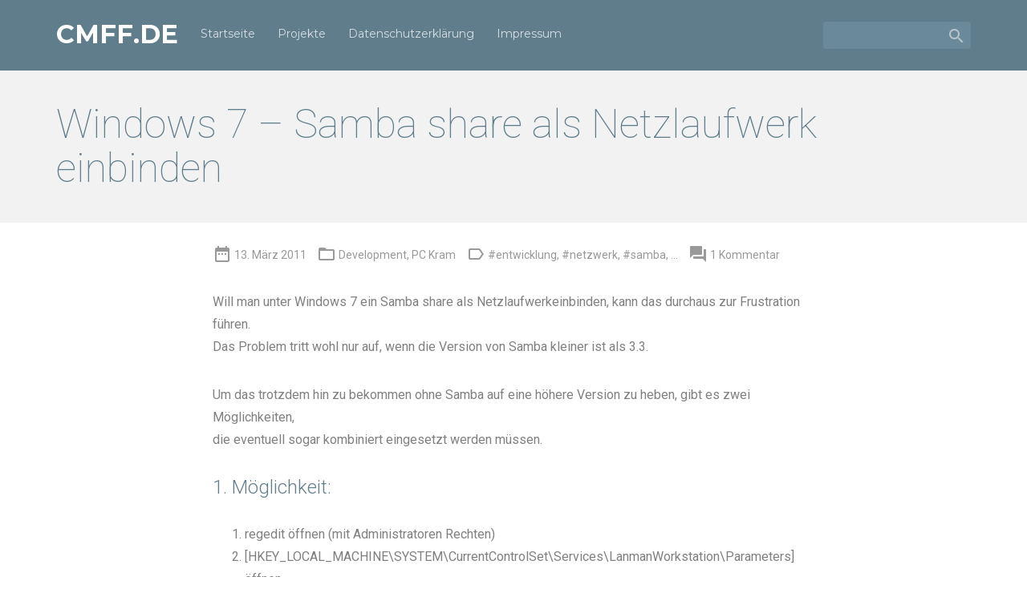

--- FILE ---
content_type: text/html; charset=UTF-8
request_url: https://blog.cmff.de/windows-7-samba-share-als-netzlaufwerk-einbinden/
body_size: 10775
content:
<!DOCTYPE html>
<html dir="ltr" lang="de" prefix="og: https://ogp.me/ns#">
<head>
    <!--
    Material for Coders is a free Wordpress Theme developed by Josep Viciana (@emmgfx).
    The theme was designed by me, doing my own adaptation of the material design
    principles.

    All the code is open source and you can improve it in his repository, and I
    hope you make it, but anyway, you should respect the license terms indicated
    on the LICENSE file, placed in the root and available in the repository.

    The MIT License (MIT)

    Copyright (c) 2015 Josep Viciana

    Permission is hereby granted, free of charge, to any person obtaining a copy
    of this software and associated documentation files (the "Software"), to deal
    in the Software without restriction, including without limitation the rights
    to use, copy, modify, merge, publish, distribute, sublicense, and/or sell
    copies of the Software, and to permit persons to whom the Software is
    furnished to do so, subject to the following conditions:

    The above copyright notice and this permission notice shall be included in all
    copies or substantial portions of the Software.

    THE SOFTWARE IS PROVIDED "AS IS", WITHOUT WARRANTY OF ANY KIND, EXPRESS OR
    IMPLIED, INCLUDING BUT NOT LIMITED TO THE WARRANTIES OF MERCHANTABILITY,
    FITNESS FOR A PARTICULAR PURPOSE AND NONINFRINGEMENT. IN NO EVENT SHALL THE
    AUTHORS OR COPYRIGHT HOLDERS BE LIABLE FOR ANY CLAIM, DAMAGES OR OTHER
    LIABILITY, WHETHER IN AN ACTION OF CONTRACT, TORT OR OTHERWISE, ARISING FROM,
    OUT OF OR IN CONNECTION WITH THE SOFTWARE OR THE USE OR OTHER DEALINGS IN THE
    SOFTWARE.
    -->

    <title>Windows 7 – Samba share als Netzlaufwerk einbinden | cmff.de</title>
    <meta charset="UTF-8">
	<link href="https://blog.cmff.de/wp-content/themes/material_cmff/assets/img/icons/favicon.ico" rel="shortcut icon">
	<link href="https://blog.cmff.de/wp-content/themes/material-for-coders/assets/img/icons/touch.png" rel="apple-touch-icon-precomposed">
    <meta http-equiv="X-UA-Compatible" content="IE=edge,chrome=1">
	<meta name="viewport" content="width=device-width, initial-scale=1.0">
	<meta name="description" content="Nerdiges vom Rhein">
    <meta name="expires" content="Mon, 26 Jan 2026 23:43:13">
    <meta http-equiv="Cache-control" content="public">

    <link rel="stylesheet" href="https://blog.cmff.de/wp-content/themes/material-for-coders/style-bluegrey.css" /><meta name="theme-color" content="#607d8b">
	<title>Windows 7 – Samba share als Netzlaufwerk einbinden | cmff.de</title>

		<!-- All in One SEO 4.9.3 - aioseo.com -->
	<meta name="description" content="Will man unter Windows 7 ein Samba share als Netzlaufwerkeinbinden, kann das durchaus zur Frustration führen. Das Problem tritt wohl nur auf, wenn die Version von Samba kleiner ist als 3.3. Um das trotzdem hin zu bekommen ohne Samba auf eine höhere Version zu heben, gibt es zwei Möglichkeiten, die eventuell sogar kombiniert eingesetzt werden" />
	<meta name="robots" content="max-image-preview:large" />
	<meta name="author" content="Funkmaster Flow"/>
	<meta name="keywords" content="entwicklung,netzwerk,samba,windows 7" />
	<link rel="canonical" href="https://blog.cmff.de/windows-7-samba-share-als-netzlaufwerk-einbinden/" />
	<meta name="generator" content="All in One SEO (AIOSEO) 4.9.3" />
		<meta property="og:locale" content="de_DE" />
		<meta property="og:site_name" content="cmff.de | Nerdiges vom Rhein" />
		<meta property="og:type" content="article" />
		<meta property="og:title" content="Windows 7 – Samba share als Netzlaufwerk einbinden | cmff.de" />
		<meta property="og:description" content="Will man unter Windows 7 ein Samba share als Netzlaufwerkeinbinden, kann das durchaus zur Frustration führen. Das Problem tritt wohl nur auf, wenn die Version von Samba kleiner ist als 3.3. Um das trotzdem hin zu bekommen ohne Samba auf eine höhere Version zu heben, gibt es zwei Möglichkeiten, die eventuell sogar kombiniert eingesetzt werden" />
		<meta property="og:url" content="https://blog.cmff.de/windows-7-samba-share-als-netzlaufwerk-einbinden/" />
		<meta property="article:published_time" content="2011-03-12T23:30:13+00:00" />
		<meta property="article:modified_time" content="2011-03-12T23:30:13+00:00" />
		<meta name="twitter:card" content="summary" />
		<meta name="twitter:title" content="Windows 7 – Samba share als Netzlaufwerk einbinden | cmff.de" />
		<meta name="twitter:description" content="Will man unter Windows 7 ein Samba share als Netzlaufwerkeinbinden, kann das durchaus zur Frustration führen. Das Problem tritt wohl nur auf, wenn die Version von Samba kleiner ist als 3.3. Um das trotzdem hin zu bekommen ohne Samba auf eine höhere Version zu heben, gibt es zwei Möglichkeiten, die eventuell sogar kombiniert eingesetzt werden" />
		<script type="application/ld+json" class="aioseo-schema">
			{"@context":"https:\/\/schema.org","@graph":[{"@type":"Article","@id":"https:\/\/blog.cmff.de\/windows-7-samba-share-als-netzlaufwerk-einbinden\/#article","name":"Windows 7 \u2013 Samba share als Netzlaufwerk einbinden | cmff.de","headline":"Windows 7 &#8211; Samba share als Netzlaufwerk einbinden","author":{"@id":"https:\/\/blog.cmff.de\/author\/funkmaster-flow\/#author"},"publisher":{"@id":"https:\/\/blog.cmff.de\/#organization"},"datePublished":"2011-03-13T00:30:13+01:00","dateModified":"2011-03-13T00:30:13+01:00","inLanguage":"de-DE","commentCount":1,"mainEntityOfPage":{"@id":"https:\/\/blog.cmff.de\/windows-7-samba-share-als-netzlaufwerk-einbinden\/#webpage"},"isPartOf":{"@id":"https:\/\/blog.cmff.de\/windows-7-samba-share-als-netzlaufwerk-einbinden\/#webpage"},"articleSection":"Development, PC Kram, entwicklung, netzwerk, samba, windows 7"},{"@type":"BreadcrumbList","@id":"https:\/\/blog.cmff.de\/windows-7-samba-share-als-netzlaufwerk-einbinden\/#breadcrumblist","itemListElement":[{"@type":"ListItem","@id":"https:\/\/blog.cmff.de#listItem","position":1,"name":"Home","item":"https:\/\/blog.cmff.de","nextItem":{"@type":"ListItem","@id":"https:\/\/blog.cmff.de\/category\/8-pc-kram\/#listItem","name":"PC Kram"}},{"@type":"ListItem","@id":"https:\/\/blog.cmff.de\/category\/8-pc-kram\/#listItem","position":2,"name":"PC Kram","item":"https:\/\/blog.cmff.de\/category\/8-pc-kram\/","nextItem":{"@type":"ListItem","@id":"https:\/\/blog.cmff.de\/windows-7-samba-share-als-netzlaufwerk-einbinden\/#listItem","name":"Windows 7 &#8211; Samba share als Netzlaufwerk einbinden"},"previousItem":{"@type":"ListItem","@id":"https:\/\/blog.cmff.de#listItem","name":"Home"}},{"@type":"ListItem","@id":"https:\/\/blog.cmff.de\/windows-7-samba-share-als-netzlaufwerk-einbinden\/#listItem","position":3,"name":"Windows 7 &#8211; Samba share als Netzlaufwerk einbinden","previousItem":{"@type":"ListItem","@id":"https:\/\/blog.cmff.de\/category\/8-pc-kram\/#listItem","name":"PC Kram"}}]},{"@type":"Organization","@id":"https:\/\/blog.cmff.de\/#organization","name":"cmff.de","description":"Nerdiges vom Rhein","url":"https:\/\/blog.cmff.de\/"},{"@type":"Person","@id":"https:\/\/blog.cmff.de\/author\/funkmaster-flow\/#author","url":"https:\/\/blog.cmff.de\/author\/funkmaster-flow\/","name":"Funkmaster Flow","image":{"@type":"ImageObject","@id":"https:\/\/blog.cmff.de\/windows-7-samba-share-als-netzlaufwerk-einbinden\/#authorImage","url":"https:\/\/secure.gravatar.com\/avatar\/ffe023467c9806fe229dcff27f3b4599060380ef4bed25db2da2f001fe42122d?s=96&r=r","width":96,"height":96,"caption":"Funkmaster Flow"}},{"@type":"WebPage","@id":"https:\/\/blog.cmff.de\/windows-7-samba-share-als-netzlaufwerk-einbinden\/#webpage","url":"https:\/\/blog.cmff.de\/windows-7-samba-share-als-netzlaufwerk-einbinden\/","name":"Windows 7 \u2013 Samba share als Netzlaufwerk einbinden | cmff.de","description":"Will man unter Windows 7 ein Samba share als Netzlaufwerkeinbinden, kann das durchaus zur Frustration f\u00fchren. Das Problem tritt wohl nur auf, wenn die Version von Samba kleiner ist als 3.3. Um das trotzdem hin zu bekommen ohne Samba auf eine h\u00f6here Version zu heben, gibt es zwei M\u00f6glichkeiten, die eventuell sogar kombiniert eingesetzt werden","inLanguage":"de-DE","isPartOf":{"@id":"https:\/\/blog.cmff.de\/#website"},"breadcrumb":{"@id":"https:\/\/blog.cmff.de\/windows-7-samba-share-als-netzlaufwerk-einbinden\/#breadcrumblist"},"author":{"@id":"https:\/\/blog.cmff.de\/author\/funkmaster-flow\/#author"},"creator":{"@id":"https:\/\/blog.cmff.de\/author\/funkmaster-flow\/#author"},"datePublished":"2011-03-13T00:30:13+01:00","dateModified":"2011-03-13T00:30:13+01:00"},{"@type":"WebSite","@id":"https:\/\/blog.cmff.de\/#website","url":"https:\/\/blog.cmff.de\/","name":"cmff.de","description":"Nerdiges vom Rhein","inLanguage":"de-DE","publisher":{"@id":"https:\/\/blog.cmff.de\/#organization"}}]}
		</script>
		<!-- All in One SEO -->

<link rel='dns-prefetch' href='//cdnjs.cloudflare.com' />
<link rel="alternate" type="application/rss+xml" title="cmff.de &raquo; Feed" href="https://blog.cmff.de/feed/" />
<link rel="alternate" type="application/rss+xml" title="cmff.de &raquo; Kommentar-Feed" href="https://blog.cmff.de/comments/feed/" />
<link rel="alternate" type="application/rss+xml" title="cmff.de &raquo; Windows 7 &#8211; Samba share als Netzlaufwerk einbinden-Kommentar-Feed" href="https://blog.cmff.de/windows-7-samba-share-als-netzlaufwerk-einbinden/feed/" />
<link rel="alternate" title="oEmbed (JSON)" type="application/json+oembed" href="https://blog.cmff.de/wp-json/oembed/1.0/embed?url=https%3A%2F%2Fblog.cmff.de%2Fwindows-7-samba-share-als-netzlaufwerk-einbinden%2F" />
<link rel="alternate" title="oEmbed (XML)" type="text/xml+oembed" href="https://blog.cmff.de/wp-json/oembed/1.0/embed?url=https%3A%2F%2Fblog.cmff.de%2Fwindows-7-samba-share-als-netzlaufwerk-einbinden%2F&#038;format=xml" />
<style id='wp-img-auto-sizes-contain-inline-css' type='text/css'>
img:is([sizes=auto i],[sizes^="auto," i]){contain-intrinsic-size:3000px 1500px}
/*# sourceURL=wp-img-auto-sizes-contain-inline-css */
</style>
<style id='wp-emoji-styles-inline-css' type='text/css'>

	img.wp-smiley, img.emoji {
		display: inline !important;
		border: none !important;
		box-shadow: none !important;
		height: 1em !important;
		width: 1em !important;
		margin: 0 0.07em !important;
		vertical-align: -0.1em !important;
		background: none !important;
		padding: 0 !important;
	}
/*# sourceURL=wp-emoji-styles-inline-css */
</style>
<link rel='stylesheet' id='wp-block-library-css' href='https://blog.cmff.de/wp-includes/css/dist/block-library/style.min.css?ver=6.9' type='text/css' media='all' />
<style id='global-styles-inline-css' type='text/css'>
:root{--wp--preset--aspect-ratio--square: 1;--wp--preset--aspect-ratio--4-3: 4/3;--wp--preset--aspect-ratio--3-4: 3/4;--wp--preset--aspect-ratio--3-2: 3/2;--wp--preset--aspect-ratio--2-3: 2/3;--wp--preset--aspect-ratio--16-9: 16/9;--wp--preset--aspect-ratio--9-16: 9/16;--wp--preset--color--black: #000000;--wp--preset--color--cyan-bluish-gray: #abb8c3;--wp--preset--color--white: #ffffff;--wp--preset--color--pale-pink: #f78da7;--wp--preset--color--vivid-red: #cf2e2e;--wp--preset--color--luminous-vivid-orange: #ff6900;--wp--preset--color--luminous-vivid-amber: #fcb900;--wp--preset--color--light-green-cyan: #7bdcb5;--wp--preset--color--vivid-green-cyan: #00d084;--wp--preset--color--pale-cyan-blue: #8ed1fc;--wp--preset--color--vivid-cyan-blue: #0693e3;--wp--preset--color--vivid-purple: #9b51e0;--wp--preset--gradient--vivid-cyan-blue-to-vivid-purple: linear-gradient(135deg,rgb(6,147,227) 0%,rgb(155,81,224) 100%);--wp--preset--gradient--light-green-cyan-to-vivid-green-cyan: linear-gradient(135deg,rgb(122,220,180) 0%,rgb(0,208,130) 100%);--wp--preset--gradient--luminous-vivid-amber-to-luminous-vivid-orange: linear-gradient(135deg,rgb(252,185,0) 0%,rgb(255,105,0) 100%);--wp--preset--gradient--luminous-vivid-orange-to-vivid-red: linear-gradient(135deg,rgb(255,105,0) 0%,rgb(207,46,46) 100%);--wp--preset--gradient--very-light-gray-to-cyan-bluish-gray: linear-gradient(135deg,rgb(238,238,238) 0%,rgb(169,184,195) 100%);--wp--preset--gradient--cool-to-warm-spectrum: linear-gradient(135deg,rgb(74,234,220) 0%,rgb(151,120,209) 20%,rgb(207,42,186) 40%,rgb(238,44,130) 60%,rgb(251,105,98) 80%,rgb(254,248,76) 100%);--wp--preset--gradient--blush-light-purple: linear-gradient(135deg,rgb(255,206,236) 0%,rgb(152,150,240) 100%);--wp--preset--gradient--blush-bordeaux: linear-gradient(135deg,rgb(254,205,165) 0%,rgb(254,45,45) 50%,rgb(107,0,62) 100%);--wp--preset--gradient--luminous-dusk: linear-gradient(135deg,rgb(255,203,112) 0%,rgb(199,81,192) 50%,rgb(65,88,208) 100%);--wp--preset--gradient--pale-ocean: linear-gradient(135deg,rgb(255,245,203) 0%,rgb(182,227,212) 50%,rgb(51,167,181) 100%);--wp--preset--gradient--electric-grass: linear-gradient(135deg,rgb(202,248,128) 0%,rgb(113,206,126) 100%);--wp--preset--gradient--midnight: linear-gradient(135deg,rgb(2,3,129) 0%,rgb(40,116,252) 100%);--wp--preset--font-size--small: 13px;--wp--preset--font-size--medium: 20px;--wp--preset--font-size--large: 36px;--wp--preset--font-size--x-large: 42px;--wp--preset--spacing--20: 0.44rem;--wp--preset--spacing--30: 0.67rem;--wp--preset--spacing--40: 1rem;--wp--preset--spacing--50: 1.5rem;--wp--preset--spacing--60: 2.25rem;--wp--preset--spacing--70: 3.38rem;--wp--preset--spacing--80: 5.06rem;--wp--preset--shadow--natural: 6px 6px 9px rgba(0, 0, 0, 0.2);--wp--preset--shadow--deep: 12px 12px 50px rgba(0, 0, 0, 0.4);--wp--preset--shadow--sharp: 6px 6px 0px rgba(0, 0, 0, 0.2);--wp--preset--shadow--outlined: 6px 6px 0px -3px rgb(255, 255, 255), 6px 6px rgb(0, 0, 0);--wp--preset--shadow--crisp: 6px 6px 0px rgb(0, 0, 0);}:where(.is-layout-flex){gap: 0.5em;}:where(.is-layout-grid){gap: 0.5em;}body .is-layout-flex{display: flex;}.is-layout-flex{flex-wrap: wrap;align-items: center;}.is-layout-flex > :is(*, div){margin: 0;}body .is-layout-grid{display: grid;}.is-layout-grid > :is(*, div){margin: 0;}:where(.wp-block-columns.is-layout-flex){gap: 2em;}:where(.wp-block-columns.is-layout-grid){gap: 2em;}:where(.wp-block-post-template.is-layout-flex){gap: 1.25em;}:where(.wp-block-post-template.is-layout-grid){gap: 1.25em;}.has-black-color{color: var(--wp--preset--color--black) !important;}.has-cyan-bluish-gray-color{color: var(--wp--preset--color--cyan-bluish-gray) !important;}.has-white-color{color: var(--wp--preset--color--white) !important;}.has-pale-pink-color{color: var(--wp--preset--color--pale-pink) !important;}.has-vivid-red-color{color: var(--wp--preset--color--vivid-red) !important;}.has-luminous-vivid-orange-color{color: var(--wp--preset--color--luminous-vivid-orange) !important;}.has-luminous-vivid-amber-color{color: var(--wp--preset--color--luminous-vivid-amber) !important;}.has-light-green-cyan-color{color: var(--wp--preset--color--light-green-cyan) !important;}.has-vivid-green-cyan-color{color: var(--wp--preset--color--vivid-green-cyan) !important;}.has-pale-cyan-blue-color{color: var(--wp--preset--color--pale-cyan-blue) !important;}.has-vivid-cyan-blue-color{color: var(--wp--preset--color--vivid-cyan-blue) !important;}.has-vivid-purple-color{color: var(--wp--preset--color--vivid-purple) !important;}.has-black-background-color{background-color: var(--wp--preset--color--black) !important;}.has-cyan-bluish-gray-background-color{background-color: var(--wp--preset--color--cyan-bluish-gray) !important;}.has-white-background-color{background-color: var(--wp--preset--color--white) !important;}.has-pale-pink-background-color{background-color: var(--wp--preset--color--pale-pink) !important;}.has-vivid-red-background-color{background-color: var(--wp--preset--color--vivid-red) !important;}.has-luminous-vivid-orange-background-color{background-color: var(--wp--preset--color--luminous-vivid-orange) !important;}.has-luminous-vivid-amber-background-color{background-color: var(--wp--preset--color--luminous-vivid-amber) !important;}.has-light-green-cyan-background-color{background-color: var(--wp--preset--color--light-green-cyan) !important;}.has-vivid-green-cyan-background-color{background-color: var(--wp--preset--color--vivid-green-cyan) !important;}.has-pale-cyan-blue-background-color{background-color: var(--wp--preset--color--pale-cyan-blue) !important;}.has-vivid-cyan-blue-background-color{background-color: var(--wp--preset--color--vivid-cyan-blue) !important;}.has-vivid-purple-background-color{background-color: var(--wp--preset--color--vivid-purple) !important;}.has-black-border-color{border-color: var(--wp--preset--color--black) !important;}.has-cyan-bluish-gray-border-color{border-color: var(--wp--preset--color--cyan-bluish-gray) !important;}.has-white-border-color{border-color: var(--wp--preset--color--white) !important;}.has-pale-pink-border-color{border-color: var(--wp--preset--color--pale-pink) !important;}.has-vivid-red-border-color{border-color: var(--wp--preset--color--vivid-red) !important;}.has-luminous-vivid-orange-border-color{border-color: var(--wp--preset--color--luminous-vivid-orange) !important;}.has-luminous-vivid-amber-border-color{border-color: var(--wp--preset--color--luminous-vivid-amber) !important;}.has-light-green-cyan-border-color{border-color: var(--wp--preset--color--light-green-cyan) !important;}.has-vivid-green-cyan-border-color{border-color: var(--wp--preset--color--vivid-green-cyan) !important;}.has-pale-cyan-blue-border-color{border-color: var(--wp--preset--color--pale-cyan-blue) !important;}.has-vivid-cyan-blue-border-color{border-color: var(--wp--preset--color--vivid-cyan-blue) !important;}.has-vivid-purple-border-color{border-color: var(--wp--preset--color--vivid-purple) !important;}.has-vivid-cyan-blue-to-vivid-purple-gradient-background{background: var(--wp--preset--gradient--vivid-cyan-blue-to-vivid-purple) !important;}.has-light-green-cyan-to-vivid-green-cyan-gradient-background{background: var(--wp--preset--gradient--light-green-cyan-to-vivid-green-cyan) !important;}.has-luminous-vivid-amber-to-luminous-vivid-orange-gradient-background{background: var(--wp--preset--gradient--luminous-vivid-amber-to-luminous-vivid-orange) !important;}.has-luminous-vivid-orange-to-vivid-red-gradient-background{background: var(--wp--preset--gradient--luminous-vivid-orange-to-vivid-red) !important;}.has-very-light-gray-to-cyan-bluish-gray-gradient-background{background: var(--wp--preset--gradient--very-light-gray-to-cyan-bluish-gray) !important;}.has-cool-to-warm-spectrum-gradient-background{background: var(--wp--preset--gradient--cool-to-warm-spectrum) !important;}.has-blush-light-purple-gradient-background{background: var(--wp--preset--gradient--blush-light-purple) !important;}.has-blush-bordeaux-gradient-background{background: var(--wp--preset--gradient--blush-bordeaux) !important;}.has-luminous-dusk-gradient-background{background: var(--wp--preset--gradient--luminous-dusk) !important;}.has-pale-ocean-gradient-background{background: var(--wp--preset--gradient--pale-ocean) !important;}.has-electric-grass-gradient-background{background: var(--wp--preset--gradient--electric-grass) !important;}.has-midnight-gradient-background{background: var(--wp--preset--gradient--midnight) !important;}.has-small-font-size{font-size: var(--wp--preset--font-size--small) !important;}.has-medium-font-size{font-size: var(--wp--preset--font-size--medium) !important;}.has-large-font-size{font-size: var(--wp--preset--font-size--large) !important;}.has-x-large-font-size{font-size: var(--wp--preset--font-size--x-large) !important;}
/*# sourceURL=global-styles-inline-css */
</style>

<style id='classic-theme-styles-inline-css' type='text/css'>
/*! This file is auto-generated */
.wp-block-button__link{color:#fff;background-color:#32373c;border-radius:9999px;box-shadow:none;text-decoration:none;padding:calc(.667em + 2px) calc(1.333em + 2px);font-size:1.125em}.wp-block-file__button{background:#32373c;color:#fff;text-decoration:none}
/*# sourceURL=/wp-includes/css/classic-themes.min.css */
</style>
<link rel='stylesheet' id='video-embed-privacy-css' href='https://blog.cmff.de/wp-content/plugins/video-embed-privacy/video-embed-privacy.css?ver=6.9' type='text/css' media='all' />
<link rel='stylesheet' id='parent-style-css' href='https://blog.cmff.de/wp-content/themes/material-for-coders/style-bluegrey.css?ver=6.9' type='text/css' media='all' />
<link rel='stylesheet' id='own-style-css' href='https://blog.cmff.de/wp-content/themes/material_cmff/style.css?ver=6.9' type='text/css' media='all' />
<script type="text/javascript" src="https://blog.cmff.de/wp-includes/js/jquery/jquery.min.js?ver=3.7.1" id="jquery-core-js"></script>
<script type="text/javascript" src="https://blog.cmff.de/wp-includes/js/jquery/jquery-migrate.min.js?ver=3.4.1" id="jquery-migrate-js"></script>
<script type="text/javascript" src="https://cdnjs.cloudflare.com/ajax/libs/headroom/0.9.3/headroom.min.js?ver=6.9" id="headroom.min.js-js"></script>
<script type="text/javascript" src="https://cdnjs.cloudflare.com/ajax/libs/headroom/0.9.3/jQuery.headroom.min.js?ver=6.9" id="jQuery.headroom.min.js-js"></script>
<script type="text/javascript" src="https://blog.cmff.de/wp-content/themes/material-for-coders/assets/js/js.js?ver=6.9" id="js.js-js"></script>
<link rel="https://api.w.org/" href="https://blog.cmff.de/wp-json/" /><link rel="alternate" title="JSON" type="application/json" href="https://blog.cmff.de/wp-json/wp/v2/posts/104" /><link rel="EditURI" type="application/rsd+xml" title="RSD" href="https://blog.cmff.de/xmlrpc.php?rsd" />
<meta name="generator" content="WordPress 6.9" />
<link rel='shortlink' href='https://blog.cmff.de/?p=104' />
<style type="text/css">.recentcomments a{display:inline !important;padding:0 !important;margin:0 !important;}</style>		<style type="text/css" id="wp-custom-css">
			/*
 * .article-wrapper a {
  color: #337ab7;
}
*/		</style>
		
</head>
<body class="wp-singular post-template-default single single-post postid-104 single-format-standard wp-theme-material-for-coders wp-child-theme-material_cmff">

    <div class="header-placeholder"></div>
    <div class="header">

        <div class="container">
            <div class="row">

                <div class="col-md-9 col-sm-12">

                    <div class="title-wrapper">
                        <a href="#" class="mobile-menu-toggler hidden-md hidden-lg"><i class="material-icons">&#xE5D2;</i></a>
                                                                            <h1><a href="https://blog.cmff.de">cmff.de</a></h1>
                                            </div>

					<ul id="header" class="primary-menu list-unstyled list-inline hidden-sm hidden-xs"><li id="menu-item-33269" class="menu-item menu-item-type-custom menu-item-object-custom menu-item-home menu-item-33269"><a href="https://blog.cmff.de">Startseite</a></li>
<li id="menu-item-33270" class="menu-item menu-item-type-post_type menu-item-object-page menu-item-33270"><a href="https://blog.cmff.de/projekte/">Projekte</a></li>
<li id="menu-item-33377" class="menu-item menu-item-type-post_type menu-item-object-page menu-item-privacy-policy menu-item-33377"><a rel="privacy-policy" href="https://blog.cmff.de/datenschutzerklaerung/">Datenschutzerklärung</a></li>
<li id="menu-item-33271" class="menu-item menu-item-type-post_type menu-item-object-page menu-item-33271"><a href="https://blog.cmff.de/impressum/">Impressum</a></li>
</ul>                </div>

                <div class="col-md-3 col-sm-12 hidden-sm hidden-xs" align="right">
                    <!-- Search form -->
                    <form action="https://blog.cmff.de" type="get">
                        <input type="text" class="search form-control" name="s" value="">
                        <i class="material-icons">&#xE8B6;</i>
                    </form>
                </div>


            </div>
        </div>

    </div>

    


<div class="big-title">
	<div class="container">
		<h2>Windows 7 &#8211; Samba share als Netzlaufwerk einbinden</h2>
	</div>
</div>

<div class="container">
	<div class="row">
		<div class="col-md-8 col-md-offset-2">

			
			<div id="post-104" class="article-wrapper post-104 post type-post status-publish format-standard hentry category-10-development category-8-pc-kram tag-entwicklung tag-netzwerk tag-samba tag-windows-7">
				<ul class="context list-unstyled list-inline">

	<li class="date"><i class="material-icons">&#xE916;</i> 13. März 2011</li>

				<li class="categories"><i class="material-icons">&#xE2C8;</i>
			<a href="https://blog.cmff.de/category/10-development/">Development</a>, <a href="https://blog.cmff.de/category/8-pc-kram/">PC Kram</a>		</li>
	
				<li class="tags"><i class="material-icons">&#xE893;</i>
			<a href="https://blog.cmff.de/tag/entwicklung/">#entwicklung</a>, <a href="https://blog.cmff.de/tag/netzwerk/">#netzwerk</a>, <a href="https://blog.cmff.de/tag/samba/">#samba</a>, ...		</li>
	
		<li><i class="material-icons">&#xE8AF;</i> <a href="https://blog.cmff.de/windows-7-samba-share-als-netzlaufwerk-einbinden//#comments">1 Kommentar</a></li>
	</ul>
								<div class="article clearfix">
					<p>Will man unter Windows 7 ein Samba share als Netzlaufwerkeinbinden, kann das durchaus zur Frustration führen.<br />
Das Problem tritt wohl nur auf, wenn die Version von Samba kleiner ist als 3.3.</p>
<p>Um das trotzdem hin zu bekommen ohne Samba auf eine höhere Version zu heben, gibt es zwei Möglichkeiten,<br />
die eventuell sogar kombiniert eingesetzt werden müssen.</p>
<h3>1. Möglichkeit:</h3>
<ol>
<li> regedit öffnen (mit Administratoren Rechten)</li>
<li> [HKEY_LOCAL_MACHINE\SYSTEM\CurrentControlSet\Services\LanmanWorkstation\Parameters] öffnen </li>
<li> DWORD &#8211; DomainCompatibilityMode (erstellen oder auf 1 setzen)</li>
<li> DWORD &#8211; DNSNameResolutionRequired (erstellen oder auf 0 setzen) </li>
<li> System neu starten und erneut versuchen das Netzlaufwerk einzubinden</li>
</ol>
<h3>2. Möglichkeit:</h3>
<ol>
<li> secpol.msc öffnen (mit Administratoren Rechten)</li>
<li> Netzwerksicherheit: LAN Manager-Authentifizierungsebene auf <strong>LM-und NTLM-Antworten senden</strong>
<li>Netzwerksicherheit: Minimale Sitzungssicherheit für HTLM-SSP-basierte Clients (einschliesslich sicherer RPC-Clients) auf <strong>128-Bit-Verschlüsselung erfordern deaktivieren</strong></li>
<li>System neu starten und erneut versuchen das Netzlaufwerk einzubinden</li>
</ol>
<p>Spätestens jetzt sollte sich das Samba share als Netzlaufwerk einbinden lassen.</p>
				</div>

				<br />
				<hr />
				<br />
				
				<div id="comments">
	<h2>Ein Kommentar</h2>
			<div class="comments">
	        		<div id="comment-67" class="pingback even thread-even depth-1">
			<article id="div-comment-67" class="comment-body">
				<footer class="comment-meta">
					<div class="comment-author vcard">
												<b class="fn"><a href="https://blog.cmff.de/archives/285-quickwin-windows-7-systemzeit-aktuell-halten.html" class="url" rel="ugc">QuickWin: Windows 7 &#8211; Systemzeit aktuell halten | cmff.de</a></b> <span class="says">sagt:</span>					</div><!-- .comment-author -->

					<div class="comment-metadata">
						<a href="https://blog.cmff.de/windows-7-samba-share-als-netzlaufwerk-einbinden/#comment-67"><time datetime="2012-07-29T23:24:40+01:00">29. Juli 2012 um 23:24 Uhr</time></a>					</div><!-- .comment-metadata -->

									</footer><!-- .comment-meta -->

				<div class="comment-content">
					<p>[&#8230;] Windows 7 bin ich eigentlich ziemlich zufrieden. Mal abgesehen von kleineren Problemen. Eine Eigenschaft ging mir dann doch auf den Zeiger. Nämlich die Systemzeit. Ich hatte [&#8230;]</p>
				</div><!-- .comment-content -->

							</article><!-- .comment-body -->
		</div><!-- #comment-## -->
			<div class="navigation">
						    </div>
	    </div>
	</div>


			</div>
			
		</div>

		
	</div>
</div>



		<div class="menu-mobile-wrapper">
			<div class="menu-mobile">
				<form action="https://blog.cmff.de" type="get">
					<input type="text" class="search form-control" name="s" value="" placeholder="Suchen...">
				</form>
				<ul id="header" class="list-unstyled"><li class="menu-item menu-item-type-custom menu-item-object-custom menu-item-home menu-item-33269"><a href="https://blog.cmff.de">Startseite</a></li>
<li class="menu-item menu-item-type-post_type menu-item-object-page menu-item-33270"><a href="https://blog.cmff.de/projekte/">Projekte</a></li>
<li class="menu-item menu-item-type-post_type menu-item-object-page menu-item-privacy-policy menu-item-33377"><a rel="privacy-policy" href="https://blog.cmff.de/datenschutzerklaerung/">Datenschutzerklärung</a></li>
<li class="menu-item menu-item-type-post_type menu-item-object-page menu-item-33271"><a href="https://blog.cmff.de/impressum/">Impressum</a></li>
</ul>			</div>
		</div>

		<div class="footer-wrapper">
						<div class="footer">
				<div class="container">
					<div class="row">
						<div class="col-md-4 col-sm-4 col-xs-12"><div class="widget"><h3>Tuts+ Translator</h3>			<div class="textwidget"><div style="margin-left:-10px;">
<a href="https://tutsplus.com/authors/florian-fischer" target="_blank">
<img src="https://blog.cmff.de/wp-content/uploads/2014/06/300x250-2.png" width="300" height="250" alt="Tuts+ Translator" />
</a>
</div></div>
		</div></div>
		<div class="col-md-4 col-sm-4 col-xs-12"><div class="widget">
		<h3>Neueste Beiträge</h3>
		<ul>
											<li>
					<a href="https://blog.cmff.de/massendefekt-heimspiel-2018/">Massendefekt &#8211; Heimspiel 2018</a>
									</li>
											<li>
					<a href="https://blog.cmff.de/nothing-can-stop-me-im-all-the-way-abt/">Nothing can stop me &#8211; I&#8217;m all the way Abt</a>
									</li>
											<li>
					<a href="https://blog.cmff.de/broilers-dezember-duesseldorf-doppel/">Broilers &#8211; Dezember Düsseldorf Doppel</a>
									</li>
											<li>
					<a href="https://blog.cmff.de/prophets-of-rage-battle-of-duesseldorf-ii/">Prophets of Rage &#8211; Battle of Düsseldorf II</a>
									</li>
											<li>
					<a href="https://blog.cmff.de/massendefekt-echos/">Massendefekt &#8211; Echos</a>
									</li>
					</ul>

		</div></div><div class="col-md-4 col-sm-4 col-xs-12"><div class="widget"><h3>Neueste Kommentare</h3><ul id="recentcomments"><li class="recentcomments"><span class="comment-author-link"><a href="https://blog.cmff.de/teufel-concept-e-450-digital-5-1-set/" class="url" rel="ugc">Teufel Concept E 450 Digital &#8222;5.1-Set&#8220; | cmff.de</a></span> bei <a href="https://blog.cmff.de/onvista-css/#comment-4122">OnVista CSS</a></li><li class="recentcomments"><span class="comment-author-link">Z. Fischer</span> bei <a href="https://blog.cmff.de/alles-neue-macht-der-januar/#comment-4094">Alles Neue macht der Januar&#8230;</a></li><li class="recentcomments"><span class="comment-author-link"><a href="https://blog.cmff.de/archives/33250-teufel-concept-e-450-digital-5-1-set.html" class="url" rel="ugc">Teufel Concept E 450 Digital &#8222;5.1-Set&#8220; | cmff.de</a></span> bei <a href="https://blog.cmff.de/onvista-css/#comment-3898">OnVista CSS</a></li><li class="recentcomments"><span class="comment-author-link">Zita Fischer</span> bei <a href="https://blog.cmff.de/fahrbericht-nissan-370z/#comment-446">Fahrbericht &#8211; Nissan 370Z</a></li><li class="recentcomments"><span class="comment-author-link"><a href="https://blog.cmff.de/archives/33209-fahrbericht-nissan-370z.html" class="url" rel="ugc">Fahrbericht &#8211; Nissan 370Z | cmff.de</a></span> bei <a href="https://blog.cmff.de/skoda-octavia-iii-erster-eindruck/#comment-439">Skoda Octavia III &#8211; Erster Eindruck</a></li></ul></div></div><div class="col-md-4 col-sm-4 col-xs-12"><div class="widget"><h3>Blogroll</h3>
	<ul class='xoxo blogroll'>
<li><a href="http://stadt-bremerhaven.de/" title="Software und jede Menge Tipps &amp; Tricks" target="_blank">Caschys Blog</a></li>
<li><a href="http://blog.fsonline.de/" target="_blank">Hazamelistan</a></li>

	</ul>
</div></div>
					</div>
				</div>
			</div>
			
			<div class="license">
				<div class="container">
																<p>cmff.de, 2026. Theme <a href="https://github.com/emmgfx/material-for-coders" target="_blank">Material for Coders</a></p>
					
				</div>
			</div>
		</div>

	    <script src="//cdnjs.cloudflare.com/ajax/libs/headroom/0.7.0/headroom.min.js"></script>
	    <script src="//cdnjs.cloudflare.com/ajax/libs/headroom/0.7.0/jQuery.headroom.min.js"></script>
	    <script src="https://blog.cmff.de/wp-content/themes/material-for-coders/assets/js/js.js"></script>
		<link rel="stylesheet" href="https://fonts.googleapis.com/icon?family=Material+Icons">
		<link href='https://fonts.googleapis.com/css?family=Montserrat:400,700' rel='stylesheet' type='text/css'>
		<link href='https://fonts.googleapis.com/css?family=Roboto:400,100,500,700,300' rel='stylesheet' type='text/css'>
		<script type="speculationrules">
{"prefetch":[{"source":"document","where":{"and":[{"href_matches":"/*"},{"not":{"href_matches":["/wp-*.php","/wp-admin/*","/wp-content/uploads/*","/wp-content/*","/wp-content/plugins/*","/wp-content/themes/material_cmff/*","/wp-content/themes/material-for-coders/*","/*\\?(.+)"]}},{"not":{"selector_matches":"a[rel~=\"nofollow\"]"}},{"not":{"selector_matches":".no-prefetch, .no-prefetch a"}}]},"eagerness":"conservative"}]}
</script>
<script type="text/javascript" id="unveil-js-extra">
/* <![CDATA[ */
jQuery(document).ready(function(){ jQuery("img[class*=wp-image-],img[class*=wp-post-image]").unveil(); });
//# sourceURL=unveil-js-extra
/* ]]> */
</script>
<script type="text/javascript" src="https://blog.cmff.de/wp-content/plugins/unveil-wordpress-plugin/js/jquery.unveil.min.js?ver=6.9" id="unveil-js"></script>
<script type="text/javascript" src="https://blog.cmff.de/wp-content/themes/material_cmff/base.js?ver=6.9" id="theme_js-js"></script>
<script id="wp-emoji-settings" type="application/json">
{"baseUrl":"https://s.w.org/images/core/emoji/17.0.2/72x72/","ext":".png","svgUrl":"https://s.w.org/images/core/emoji/17.0.2/svg/","svgExt":".svg","source":{"concatemoji":"https://blog.cmff.de/wp-includes/js/wp-emoji-release.min.js?ver=6.9"}}
</script>
<script type="module">
/* <![CDATA[ */
/*! This file is auto-generated */
const a=JSON.parse(document.getElementById("wp-emoji-settings").textContent),o=(window._wpemojiSettings=a,"wpEmojiSettingsSupports"),s=["flag","emoji"];function i(e){try{var t={supportTests:e,timestamp:(new Date).valueOf()};sessionStorage.setItem(o,JSON.stringify(t))}catch(e){}}function c(e,t,n){e.clearRect(0,0,e.canvas.width,e.canvas.height),e.fillText(t,0,0);t=new Uint32Array(e.getImageData(0,0,e.canvas.width,e.canvas.height).data);e.clearRect(0,0,e.canvas.width,e.canvas.height),e.fillText(n,0,0);const a=new Uint32Array(e.getImageData(0,0,e.canvas.width,e.canvas.height).data);return t.every((e,t)=>e===a[t])}function p(e,t){e.clearRect(0,0,e.canvas.width,e.canvas.height),e.fillText(t,0,0);var n=e.getImageData(16,16,1,1);for(let e=0;e<n.data.length;e++)if(0!==n.data[e])return!1;return!0}function u(e,t,n,a){switch(t){case"flag":return n(e,"\ud83c\udff3\ufe0f\u200d\u26a7\ufe0f","\ud83c\udff3\ufe0f\u200b\u26a7\ufe0f")?!1:!n(e,"\ud83c\udde8\ud83c\uddf6","\ud83c\udde8\u200b\ud83c\uddf6")&&!n(e,"\ud83c\udff4\udb40\udc67\udb40\udc62\udb40\udc65\udb40\udc6e\udb40\udc67\udb40\udc7f","\ud83c\udff4\u200b\udb40\udc67\u200b\udb40\udc62\u200b\udb40\udc65\u200b\udb40\udc6e\u200b\udb40\udc67\u200b\udb40\udc7f");case"emoji":return!a(e,"\ud83e\u1fac8")}return!1}function f(e,t,n,a){let r;const o=(r="undefined"!=typeof WorkerGlobalScope&&self instanceof WorkerGlobalScope?new OffscreenCanvas(300,150):document.createElement("canvas")).getContext("2d",{willReadFrequently:!0}),s=(o.textBaseline="top",o.font="600 32px Arial",{});return e.forEach(e=>{s[e]=t(o,e,n,a)}),s}function r(e){var t=document.createElement("script");t.src=e,t.defer=!0,document.head.appendChild(t)}a.supports={everything:!0,everythingExceptFlag:!0},new Promise(t=>{let n=function(){try{var e=JSON.parse(sessionStorage.getItem(o));if("object"==typeof e&&"number"==typeof e.timestamp&&(new Date).valueOf()<e.timestamp+604800&&"object"==typeof e.supportTests)return e.supportTests}catch(e){}return null}();if(!n){if("undefined"!=typeof Worker&&"undefined"!=typeof OffscreenCanvas&&"undefined"!=typeof URL&&URL.createObjectURL&&"undefined"!=typeof Blob)try{var e="postMessage("+f.toString()+"("+[JSON.stringify(s),u.toString(),c.toString(),p.toString()].join(",")+"));",a=new Blob([e],{type:"text/javascript"});const r=new Worker(URL.createObjectURL(a),{name:"wpTestEmojiSupports"});return void(r.onmessage=e=>{i(n=e.data),r.terminate(),t(n)})}catch(e){}i(n=f(s,u,c,p))}t(n)}).then(e=>{for(const n in e)a.supports[n]=e[n],a.supports.everything=a.supports.everything&&a.supports[n],"flag"!==n&&(a.supports.everythingExceptFlag=a.supports.everythingExceptFlag&&a.supports[n]);var t;a.supports.everythingExceptFlag=a.supports.everythingExceptFlag&&!a.supports.flag,a.supports.everything||((t=a.source||{}).concatemoji?r(t.concatemoji):t.wpemoji&&t.twemoji&&(r(t.twemoji),r(t.wpemoji)))});
//# sourceURL=https://blog.cmff.de/wp-includes/js/wp-emoji-loader.min.js
/* ]]> */
</script>
	</body>
</html>


--- FILE ---
content_type: text/css
request_url: https://blog.cmff.de/wp-content/themes/material_cmff/style.css?ver=6.9
body_size: 549
content:
/**
 * Theme Name:     Material for Coders (CMFF)
 * Theme URI:      http://blog.cmff.de
 * Description:    Child theme for the Material for Coders theme.
 * Author:         Funkmaster Flow
 * Author URI:     http://blog.cmff.de/
 * Template:       material-for-coders
 * Version:        0.1
 */

/* @import url("../material-for-coders/style.css"); */

/*#content .entry-title { font-size: 25px; line-height: 27px; }
#content, #content input, #content textarea {color: #333;font-size: 14px;line-height: 20px;}
*/

.youtube {
    background-color: #000;
    margin-bottom: 30px;
    position: relative;
    padding-top: 56.25%;
    overflow: hidden;
    cursor: pointer;
}
.youtube img {
    width: 100%;
    top: -16.84%;
    left: 0;
    opacity: 0.7;
}
.youtube .play-button {
    width: 90px;
    height: 60px;
    background-color: #333;
    box-shadow: 0 0 30px rgba( 0,0,0,0.6 );
    z-index: 1;
    opacity: 0.8;
    border-radius: 6px;
}
.youtube .play-button:before {
    content: "";
    border-style: solid;
    border-width: 15px 0 15px 26.0px;
    border-color: transparent transparent transparent #fff;
}
.youtube img,
.youtube .play-button {
    cursor: pointer;
}
.youtube img,
.youtube iframe,
.youtube .play-button,
.youtube .play-button:before {
    position: absolute;
}
.youtube .play-button,
.youtube .play-button:before {
    top: 50%;
    left: 50%;
    transform: translate3d( -50%, -50%, 0 );
}
.youtube iframe {
    height: 100%;
    width: 100%;
    top: 0;
    left: 0;
}

--- FILE ---
content_type: text/javascript
request_url: https://blog.cmff.de/wp-content/themes/material-for-coders/assets/js/js.js?ver=6.9
body_size: 1363
content:
// When the page is fully loaded:

jQuery(window).load(function() {

	$ = jQuery;

	function stickyFooter(){

		var	footer = $(".footer-wrapper");

		footer.css("position","static");

		if ( $(document.body).height() < $(window).height()) {
			footer.css({
				"position":"absolute",
				"bottom":0,
				"width":"100%"
			});
		} else {
			footer.css("position","static");
		}
	}

	stickyFooter();

	$(window).resize(function() {
		stickyFooter();
	});
});

// When the dom is ready:

jQuery(document).ready(function() {

	$ = jQuery;

	$(".header").headroom({
		offset: 85,
		tolerance : {
			up : 10,
			down : 10
		}
	});

	$(document).on('click', '.menu-2-toggler', function(){
		var icon = $(this).find('i');

		if(icon.text() == 'keyboard_arrow_right')
			icon.text('expand_more');
		else
			icon.text('keyboard_arrow_right');

		$(".menu-2 #blog").toggleClass('collapsed');
		return false;
	});

	$(document).on('click', '.mobile-menu-toggler', function(){
		$('div.menu-mobile-wrapper').toggleClass('opened');
		return false;
	});

	$(document).on('click', 'div.menu-mobile-wrapper', function(e){
		if(e.target != this) return;
		$('div.menu-mobile-wrapper').toggleClass('opened');
		return false;
	});
	
	$('iframe[src*="youtube.com"],iframe[src*="youtu.be"],iframe[src*="vimeo.com"]').each(function() {
         $(this).addClass('embed-responsive-item');
         $(this).wrap('<div class="embed-responsive embed-responsive-16by9"></div>');
    });

});
